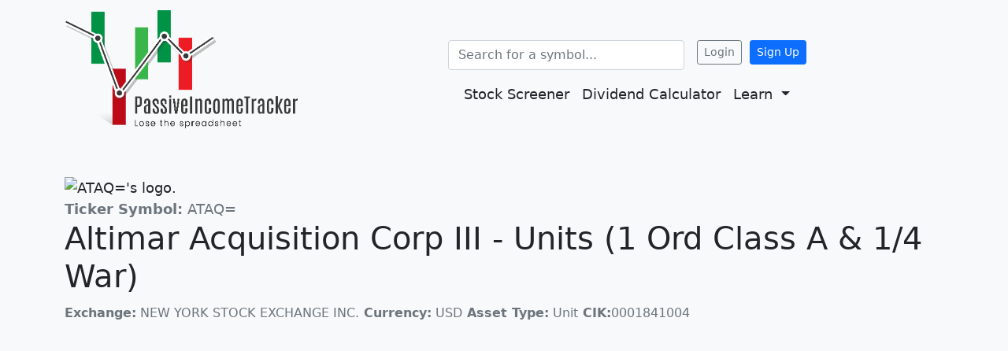

--- FILE ---
content_type: text/html; charset=utf-8
request_url: https://passiveincometracker.com/symbol/ATAQ=
body_size: 3764
content:

<!DOCTYPE html>
<html lang="en">

<head>
    

<script async src="https://www.googletagmanager.com/gtag/js?id=G-FLG795BMB9"></script>
<script>
  window.dataLayer = window.dataLayer || [];
  function gtag() { dataLayer.push(arguments); }
  gtag('js', new Date());

  gtag('config', 'G-FLG795BMB9');
</script>
<meta charset="UTF-8">
<meta http-equiv="X-UA-Compatible" content="IE=edge">
<meta name="viewport" content="width=device-width, initial-scale=1.0">
<title>(ATAQ=) Altimar Acquisition Corp III - Units (1 Ord Class A &amp; 1/4 War) | PassiveIncomeTracker - Dividend Tracker</title>
<meta name="description" content="(ATAQ=) Altimar Acquisition Corp III - Units (1 Ord Class A &amp; 1/4 War) | ">
<link rel="canonical" href="https://passiveincometracker.com/symbol/ATAQ=">
<meta name="author" content="PassiveIncomeTracker">

<link href="https://cdn.jsdelivr.net/npm/bootstrap@5.0.2/dist/css/bootstrap.min.css" rel="stylesheet"
  integrity="sha384-EVSTQN3/azprG1Anm3QDgpJLIm9Nao0Yz1ztcQTwFspd3yD65VohhpuuCOmLASjC" crossorigin="anonymous">
<link rel="stylesheet" href="https://use.fontawesome.com/releases/v5.6.3/css/all.css"
  integrity="sha384-UHRtZLI+pbxtHCWp1t77Bi1L4ZtiqrqD80Kn4Z8NTSRyMA2Fd33n5dQ8lWUE00s/" crossorigin="anonymous">

<link rel="manifest" href="/manifest.json">
<meta name="theme-color" content="#f8f9fa"/>

<link rel="apple-touch-icon-precomposed" sizes="57x57" href="/static/img/apple-touch-icon-57x57.png" />
<link rel="apple-touch-icon-precomposed" sizes="114x114" href="/static/img/apple-touch-icon-114x114.png" />
<link rel="apple-touch-icon-precomposed" sizes="72x72" href="/static/img/apple-touch-icon-72x72.png" />
<link rel="apple-touch-icon-precomposed" sizes="144x144" href="/static/img/apple-touch-icon-144x144.png" />
<link rel="apple-touch-icon-precomposed" sizes="60x60" href="/static/img/apple-touch-icon-60x60.png" />
<link rel="apple-touch-icon-precomposed" sizes="120x120" href="/static/img/apple-touch-icon-120x120.png" />
<link rel="apple-touch-icon-precomposed" sizes="76x76" href="/static/img/apple-touch-icon-76x76.png" />
<link rel="apple-touch-icon-precomposed" sizes="152x152" href="/static/img/apple-touch-icon-152x152.png" />
<link rel="icon" type="image/png" href="/static/img/favicon-196x196.png" sizes="196x196" />
<link rel="icon" type="image/png" href="/static/img/favicon-96x96.png" sizes="96x96" />
<link rel="icon" type="image/png" href="/static/img/favicon-32x32.png" sizes="32x32" />
<link rel="icon" type="image/png" href="/static/img/favicon-16x16.png" sizes="16x16" />
<link rel="icon" type="image/png" href="/static/img/favicon-128.png" sizes="128x128" />
<link rel="icon" href="/static/img/favicon.ico" type="image/x-icon">


<meta name="application-name" content="PassiveIncomeTracker" />
<meta name="msapplication-TileColor" content="#f8f9fa" />
<meta name="msapplication-TileImage" content="/static/img/mstile-144x144.png" />
<meta name="msapplication-square70x70logo" content="/static/img/mstile-70x70.png" />
<meta name="msapplication-square150x150logo" content="/static/img/mstile-150x150.png" />
<meta name="msapplication-wide310x150logo" content="/static/img/mstile-310x150.png" />
<meta name="msapplication-square310x310logo" content="/static/img/mstile-310x310.png" />



<meta property="og:image"
  content="https://passiveincometracker.com/static/img/passiveincometracker-background-logo.webp" />
<meta property="og:url" content="passiveincometracker.com/symbol/ATAQ=" />



<meta property="og:type" content="website">
<meta property="og:title" content="(ATAQ=) Altimar Acquisition Corp III - Units (1 Ord Class A &amp; 1/4 War) | PassiveIncomeTracker - Dividend Tracker">
<meta property="og:description" content="(ATAQ=) Altimar Acquisition Corp III - Units (1 Ord Class A &amp; 1/4 War) | ">
<meta property="og:image"
  content="https://passiveincometracker.com/static/img/passiveincometracker-background-logo.webp">


<meta name="twitter:card" content="summary_large_image">
<meta property="twitter:domain" content="passiveincometracker.com">

<meta name="twitter:title" content="(ATAQ=) Altimar Acquisition Corp III - Units (1 Ord Class A &amp; 1/4 War) | PassiveIncomeTracker - Dividend Tracker">
<meta name="twitter:description" content="(ATAQ=) Altimar Acquisition Corp III - Units (1 Ord Class A &amp; 1/4 War) | ">
<meta name="twitter:image"
  content="https://passiveincometracker.com/static/img/passiveincometracker-background-logo.webp">


    <link rel="stylesheet" href="/static/css/app.css">
</head>

<body class="bg-light">
    <nav class="navbar navbar-expand-lg navbar-light bg-light">
        <div class="container">

            <a class="navbar-brand" href="/dashboard/all"><img
                    src="/static/img/passiveincometracker-banner-logo-25pct.webp" class="img-fluid"
                    style="max-width: 300px; max-height: 150px" width="296" height="150"
                    alt="Passive Income Tracker's banner logo. Ditch the spreadsheet and track your stock portfolio with us instead!"></a>

            <button class="navbar-toggler" type="button" data-bs-toggle="collapse"
                data-bs-target="#navbarSupportedContent" aria-controls="navbarSupportedContent" aria-expanded="false"
                aria-label="Toggle navigation">
                <span class="navbar-toggler-icon"></span>
            </button>

            <div class="collapse navbar-collapse flex-column" id="navbarSupportedContent">
                <div class="">
                    <form id="searchbarForm" autocomplete="off" class="form-inline autocomplete mt-3 mr-auto"
                        style="width:300px;">
                        <input class="form-control" id="searchbar" type="text" name="searchbar"
                            placeholder="Search for a symbol..." autocomplete="off">
                    </form>

                    
                    <div class="float-md-end my-3 authNavBtn">
                        <a href="/login" class="btn btn-md-lg btn-sm btn-outline-secondary mx-1">Login</a>
                        <a href="/signup" class="btn btn-md-lg btn-sm btn-primary">Sign Up</a>
                    </div>

                    
                    </ul>
                </div>
                <ul class="navbar-nav" style="font-size: 18px;">
                    
                    <li class="nav-item">
                        <a class="nav-link stock_screener" href="/screener">Stock Screener</a>
                    </li>
                    <li class="nav-item">
                        <a class="nav-link" href="/dividend-calculator">Dividend Calculator</a>
                    </li>
                    <li class="nav-item dropdown">
                        <a href="" class="nav-link dropdown-toggle" id="learnDropdown" data-toggle="dropdown"
                            aria-haspopup="true" aria-expanded="false">
                            Learn
                        </a>
                        <div class="dropdown-menu" aria-labelledby="learnDropdown">
                            <a class="dropdown-item" href="/investing-basics">Investing Basics</a>
                            <a class="dropdown-item" href="/blogs/how-to-track-your-dividend-income">How to Use
                                Passive
                                Income Tracker</a>
                        </div>
                    </li>
                </ul>
            </div>
        </div>
    </nav>

    <main>
        

<div class="container my-5">
    <div class="row">
        <div class="row">
            <div class="col-auto">
                <img
                        src="/logos/ATAQ="
                        alt="ATAQ='s logo." style="max-height: auto; max-width: auto;">
                        
                        
            </div>
            <div class="col-auto">
                <span class="text-secondary"><b>Ticker Symbol: </b>ATAQ=</span>
                <h1>Altimar Acquisition Corp III - Units (1 Ord Class A &amp; 1/4 War)</h1>
                
                <div class="row">
                    <div class="col">
                        
                            <small
                                class="text-secondary"><b>Exchange:</b> NEW YORK STOCK EXCHANGE INC.</small>

                            
                        
                        <small
                            class="text-secondary"><b>Currency:</b>
                            <span>USD</span></small>

                        <small class="text-secondary"><b>Asset
                                Type:</b> <span>Unit</span></small>

                        <small
                            class="text-secondary"><b>CIK:</b><span>0001841004</span></small>

                    </div>
                </div>
            </div>
        </div>
    </div>
</div>

<div class="container my-5">
    <div class="row">
        
        <div class="tradingview-widget-container"
            title="Advanced charting provided by TradingView for ticker symbol ATAQ= Altimar Acquisition Corp III - Units (1 Ord Class A &amp; 1/4 War).">
            <div id="tradingview_976b4" style="height: 600px;"
                title="Advanced charting provided by TradingView for ticker symbol ATAQ= Altimar Acquisition Corp III - Units (1 Ord Class A &amp; 1/4 War).">
            </div>
            <div class="tradingview-widget-copyright"><a class="text-secondary"
                    href="https://www.tradingview.com/symbols/ATAQ=/" rel="noopener" target="_blank"
                    title="External link for advanced charting on TradingView for the ticker symbol ATAQ= Altimar Acquisition Corp III - Units (1 Ord Class A &amp; 1/4 War)."><span>ATAQ= Chart</span></a> by TradingView
            </div>
           
        </div>
        
    </div>
</div>

<div class="container mb-4">
    <div class="row">
        <div class="col-md">
            <div class="card">
                <div class="card-body">
                    <h2 class="card-title">Company Profile</h2>
                    
                    <div><b>Sector:</b> <span>N/A</span></div>
                    <div><b>Industry:</b> <span>N/A</span></div>
                    <div><b>Standard Industrial Classification Code (SIC code):</b> <span>N/A</span></div>
                    <div><b>Address:</b> <span>N/A</span></div>
                    <div><b>Website:</b> <span><a
                                class="text-secondary" href="altimaracquisition.com"
                                rel="noopener noreferrer" target="_blank">altimaracquisition.com</a></span></div>
                    <div><b>CEO:</b> <span>N/A</span></div>
                    <div><b>Tags:</b> 
                        <span>N/A</span> 
                    </div>

                </div>
            </div>
        </div>
    </div>
</div>

<div class="container">
    <div class="row">
        <div class="col-12 col-md-auto mb-4 mb-lg-0">
            <div class="card">
                <div class="card-body">
                    <h2 class="card-title">Pricing</h2>
                    <small class="card-subtitle mb-2 text-secondary"><b>Last Updated: </b>December 31, 1969 07:00 PM EST</small>
                    <div>
                        <b>Previous Close:</b> <span>-</span>
                    </div>
                    <div>
                        <b>Change:</b>
                        <span><span
                                title="Daily Change Amount">
                                $0.09</span>
                            <span
                                title="Daily Change Percent (%)">(
                                0.89%)</span>  
                        </span>
                    </div>
                    <div>
                        <b>Days Range:</b> <span>$10.50 - $10.50</span>
                    </div>
                    <div>
                        <b>Beta:</b> <span>-</span>
                    </div>
                    <div>
                        <b>52wk. High:</b> <span>$10.80</span>
                    </div>
                    <div>
                        <b>52wk. Low:</b> <span>$9.73</span>
                    </div>
                    <div>
                        <b>Ytd. Change</b> <span>5.92%</span>
                    </div>
                    <div>
                        <b>50 Day Moving Average:</b> <span>$10.46</span>
                    </div>
                    <div>
                        <b>200 Day Moving Average:</b> <span>$10.18</span>
                    </div>
                    <div>
                        <b>Shares Outstanding:</b> <span>4019039</span>
                    </div>
                </div>
            </div>
        </div>

        <div class="col-12 col-md-auto mb-4 mb-lg-0">
            <div class="card">
                <div class="card-body">
                    <h2 class="card-title">Valuation</h2>
                    <div>
                        <b>Market Cap:</b> <span>4.2B</span>
                    </div>
                    <div>
                        <b>PE Ratio:</b> <span>-</span>
                    </div>
                    <div>
                        <b>EPS (TTM):</b> <span>0</span>
                    </div>
                </div>
            </div>
        </div>

        <div class="col-12 col-md-auto mb-4 mb-lg-0">
            <div class="card">
                <div class="card-body">
                    <h2 class="card-title">Dividends</h2>
                    <div>
                        <b>Dividend Per Share (TTM):</b> <span>-</span>
                    </div>
                    <div>
                        <b>Dividend Yield (TTM):</b> <span>0.00%</span>
                    </div>
                    <div>
                        <b>Ex-Dividend Date:</b> <span> N/A
                            </span>
                    </div>
                </div>
            </div>
        </div>

    </div>
</div>




 <script type="text/javascript" src="https://s3.tradingview.com/tv.js"></script>
             <script>
                setTimeout(() => {
                    new TradingView.widget({
                        "autosize": true,
                        "symbol": "ATAQ=",
                        "interval": "D",
                        "timezone": "America/New_York",
                        "theme": "light",
                        "style": "1",
                        "locale": "en",
                        "toolbar_bg": "#f1f3f6",
                        "enable_publishing": false,
                        "container_id": "tradingview_976b4",
                        "studies": [{
                            "id": "MASimple@tv-basicstudies",
                            "inputs": {
                                "length": 50
                            }
                        }, {
                            "id": "MASimple@tv-basicstudies",
                            "inputs": {
                                "length": 200
                            }
                        }]
                    });
                }, 500)
            </script>

    </main>
    <footer class="container mt-5">
        <div class="row">
            <div class="col-12 order-md-1">
                <ul class="text-small list-unstyled list-group list-group-horizontal-md justify-content-around">
                    <li><a class="nav-link text-dark" href="/">Home</a></li>
                    <li><a class="nav-link text-dark" href="/about">About</a></li>
                    <li><a class="nav-link text-dark" href="/terms">Terms</a></li>
                    <li><a class="nav-link text-dark" href="/privacy">Privacy</a></li>
                    <li><a class="nav-link text-dark" href="/disclaimer">Disclaimer</a></li>
                    <li><a class="nav-link text-dark" href="/supported-stock-ticker-symbols">Supported Symbols</a></li>
                    <li><a class="nav-link text-dark" href="https://iexcloud.io">Data provided by IEX Cloud</a></li>
                </ul>
            </div>
            <div class="col-12 col-md text-center order-md-2 mt-3">
                <small class="d-block mb-3 ">&copy; 2021 Passive Income Tracker</small>
            </div>
        </div>
    </footer>
    <script src="https://cdn.jsdelivr.net/npm/bootstrap@5.0.2/dist/js/bootstrap.bundle.min.js"
        integrity="sha384-MrcW6ZMFYlzcLA8Nl+NtUVF0sA7MsXsP1UyJoMp4YLEuNSfAP+JcXn/tWtIaxVXM"
        crossorigin="anonymous"></script>
    <script src="https://cdn.jsdelivr.net/npm/chart.js@3.4.1/dist/chart.min.js"></script>
    <script src="/static/js/app.js"></script>
</body>

</html>
